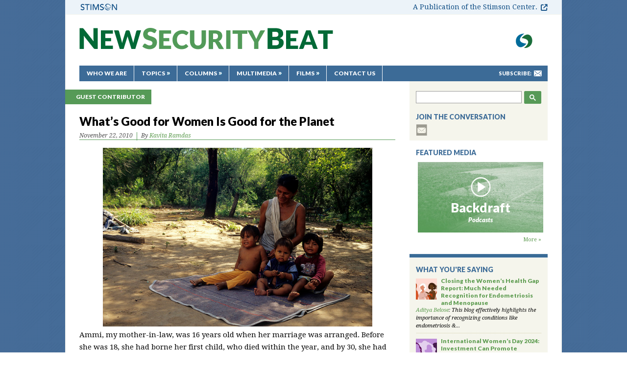

--- FILE ---
content_type: text/html; charset=UTF-8
request_url: https://www.newsecuritybeat.org/2010/11/whats-good-for-women-is-good-for-the-planet/
body_size: 14239
content:
<!DOCTYPE html PUBLIC "-//W3C//DTD XHTML 1.0 Transitional//EN" "http://www.w3.org/TR/xhtml1/DTD/xhtml1-transitional.dtd">
<html xmlns="http://www.w3.org/1999/xhtml" lang="en-US">
<head>
	<meta http-equiv="Content-Type" content="text/html; charset=UTF-8" />


	<title>What’s Good for Women Is Good for the Planet  |  New Security Beat</title>
	<link href="/wp-content/themes/newsecuritybeat/images/favicon.ico" rel="icon" type="image/x-icon"/>
	<link type="text/css" rel="stylesheet" href="/wp-content/themes/newsecuritybeat/css/jquery.lightbox-0.5.css" media="all" />
    <link type="text/css" rel="stylesheet" href="/wp-content/themes/newsecuritybeat/css/all.css?1761576618" media="screen" />
    <link rel="stylesheet" href="/wp-content/themes/newsecuritybeat/style.css" type="text/css" media="screen" />
    	<link rel="stylesheet" type="text/css" media="print" href="/wp-content/themes/newsecuritybeat/css/print.css" />
    <link rel="stylesheet" type="text/css" href="//fonts.googleapis.com/css?family=Droid+Serif:400,700,700italic,400italic|Lato:900,900italic">

	<meta property="fb:admins" content="19303009" />
	<meta property="fb:admins" content="8000875" />


	<script src="/wp-content/themes/newsecuritybeat/js/jquery-1.6.1.min.js" type="text/javascript"></script>
	<script src="/wp-content/themes/newsecuritybeat/js/jquery-ui.js" type="text/javascript"></script>
    <script src="/wp-content/themes/newsecuritybeat/js/jquery.scrollTo-1.4.2-min.js" type="text/javascript"></script>
    <script src="/wp-content/themes/newsecuritybeat/js/jquery.endpage-box.js" type="text/javascript"></script>
	<script src="/wp-content/themes/newsecuritybeat/js/jquery.main.js" type="text/javascript"></script>	<!--[if lt IE 7]>
		<link rel="stylesheet" type="text/css" href="/wp-content/themes/newsecuritybeat/css/ie.css" media="screen"/>
	<![endif]-->

	<meta name='robots' content='max-image-preview:large' />
	<style>img:is([sizes="auto" i], [sizes^="auto," i]) { contain-intrinsic-size: 3000px 1500px }</style>
	<link rel='dns-prefetch' href='//d3i11i4ld2ygwb.cloudfront.net' />
<script type="text/javascript" id="wpp-js" src="/wp-content/plugins/wordpress-popular-posts/assets/js/wpp.min.js?ver=7.3.0" data-sampling="0" data-sampling-rate="100" data-api-url="https://www.newsecuritybeat.org/wp-json/wordpress-popular-posts" data-post-id="627" data-token="ea79083b75" data-lang="0" data-debug="0"></script>
<link rel="alternate" type="application/rss+xml" title="New Security Beat &raquo; What’s Good for Women Is Good for the Planet Comments Feed" href="https://www.newsecuritybeat.org/2010/11/whats-good-for-women-is-good-for-the-planet/feed/" />
<!-- Shareaholic - https://www.shareaholic.com -->
<link rel='preload' href='//cdn.shareaholic.net/assets/pub/shareaholic.js' as='script'/>
<script data-no-minify='1' data-cfasync='false'>
_SHR_SETTINGS = {"endpoints":{"local_recs_url":"https:\/\/www.newsecuritybeat.org\/wp-admin\/admin-ajax.php?action=shareaholic_permalink_related","ajax_url":"https:\/\/www.newsecuritybeat.org\/wp-admin\/admin-ajax.php","share_counts_url":"https:\/\/www.newsecuritybeat.org\/wp-admin\/admin-ajax.php?action=shareaholic_share_counts_api"},"site_id":"aa10629a0c377d5a7e336d7961b97825","url_components":{"year":"2010","monthnum":"11","day":"22","hour":"09","minute":"52","second":"00","post_id":"627","postname":"whats-good-for-women-is-good-for-the-planet","category":"blog-columns\/guest-contributor"}};
</script>
<script data-no-minify='1' data-cfasync='false' src='//cdn.shareaholic.net/assets/pub/shareaholic.js' data-shr-siteid='aa10629a0c377d5a7e336d7961b97825' async ></script>

<!-- Shareaholic Content Tags -->
<meta name='shareaholic:site_name' content='New Security Beat' />
<meta name='shareaholic:language' content='en-US' />
<meta name='shareaholic:url' content='https://www.newsecuritybeat.org/2010/11/whats-good-for-women-is-good-for-the-planet/' />
<meta name='shareaholic:keywords' content='cat:climate change, cat:economics, cat:energy, cat:environment, cat:environmental health, cat:family planning, cat:global health, cat:guest contributor, cat:international environmental governance, cat:maternal health, cat:population, type:post' />
<meta name='shareaholic:article_published_time' content='2010-11-22T09:52:00-05:00' />
<meta name='shareaholic:article_modified_time' content='2012-07-30T10:24:29-04:00' />
<meta name='shareaholic:shareable_page' content='true' />
<meta name='shareaholic:article_author_name' content='Kavita Ramdas' />
<meta name='shareaholic:site_id' content='aa10629a0c377d5a7e336d7961b97825' />
<meta name='shareaholic:wp_version' content='9.7.13' />
<meta name='shareaholic:image' content='https://d3i11i4ld2ygwb.cloudfront.net/uploads/2012/07/madre.jpg' />
<!-- Shareaholic Content Tags End -->
<script type="text/javascript">
/* <![CDATA[ */
window._wpemojiSettings = {"baseUrl":"https:\/\/s.w.org\/images\/core\/emoji\/15.0.3\/72x72\/","ext":".png","svgUrl":"https:\/\/s.w.org\/images\/core\/emoji\/15.0.3\/svg\/","svgExt":".svg","source":{"concatemoji":"https:\/\/www.newsecuritybeat.org\/wp-includes\/js\/wp-emoji-release.min.js?ver=6.7.2"}};
/*! This file is auto-generated */
!function(i,n){var o,s,e;function c(e){try{var t={supportTests:e,timestamp:(new Date).valueOf()};sessionStorage.setItem(o,JSON.stringify(t))}catch(e){}}function p(e,t,n){e.clearRect(0,0,e.canvas.width,e.canvas.height),e.fillText(t,0,0);var t=new Uint32Array(e.getImageData(0,0,e.canvas.width,e.canvas.height).data),r=(e.clearRect(0,0,e.canvas.width,e.canvas.height),e.fillText(n,0,0),new Uint32Array(e.getImageData(0,0,e.canvas.width,e.canvas.height).data));return t.every(function(e,t){return e===r[t]})}function u(e,t,n){switch(t){case"flag":return n(e,"\ud83c\udff3\ufe0f\u200d\u26a7\ufe0f","\ud83c\udff3\ufe0f\u200b\u26a7\ufe0f")?!1:!n(e,"\ud83c\uddfa\ud83c\uddf3","\ud83c\uddfa\u200b\ud83c\uddf3")&&!n(e,"\ud83c\udff4\udb40\udc67\udb40\udc62\udb40\udc65\udb40\udc6e\udb40\udc67\udb40\udc7f","\ud83c\udff4\u200b\udb40\udc67\u200b\udb40\udc62\u200b\udb40\udc65\u200b\udb40\udc6e\u200b\udb40\udc67\u200b\udb40\udc7f");case"emoji":return!n(e,"\ud83d\udc26\u200d\u2b1b","\ud83d\udc26\u200b\u2b1b")}return!1}function f(e,t,n){var r="undefined"!=typeof WorkerGlobalScope&&self instanceof WorkerGlobalScope?new OffscreenCanvas(300,150):i.createElement("canvas"),a=r.getContext("2d",{willReadFrequently:!0}),o=(a.textBaseline="top",a.font="600 32px Arial",{});return e.forEach(function(e){o[e]=t(a,e,n)}),o}function t(e){var t=i.createElement("script");t.src=e,t.defer=!0,i.head.appendChild(t)}"undefined"!=typeof Promise&&(o="wpEmojiSettingsSupports",s=["flag","emoji"],n.supports={everything:!0,everythingExceptFlag:!0},e=new Promise(function(e){i.addEventListener("DOMContentLoaded",e,{once:!0})}),new Promise(function(t){var n=function(){try{var e=JSON.parse(sessionStorage.getItem(o));if("object"==typeof e&&"number"==typeof e.timestamp&&(new Date).valueOf()<e.timestamp+604800&&"object"==typeof e.supportTests)return e.supportTests}catch(e){}return null}();if(!n){if("undefined"!=typeof Worker&&"undefined"!=typeof OffscreenCanvas&&"undefined"!=typeof URL&&URL.createObjectURL&&"undefined"!=typeof Blob)try{var e="postMessage("+f.toString()+"("+[JSON.stringify(s),u.toString(),p.toString()].join(",")+"));",r=new Blob([e],{type:"text/javascript"}),a=new Worker(URL.createObjectURL(r),{name:"wpTestEmojiSupports"});return void(a.onmessage=function(e){c(n=e.data),a.terminate(),t(n)})}catch(e){}c(n=f(s,u,p))}t(n)}).then(function(e){for(var t in e)n.supports[t]=e[t],n.supports.everything=n.supports.everything&&n.supports[t],"flag"!==t&&(n.supports.everythingExceptFlag=n.supports.everythingExceptFlag&&n.supports[t]);n.supports.everythingExceptFlag=n.supports.everythingExceptFlag&&!n.supports.flag,n.DOMReady=!1,n.readyCallback=function(){n.DOMReady=!0}}).then(function(){return e}).then(function(){var e;n.supports.everything||(n.readyCallback(),(e=n.source||{}).concatemoji?t(e.concatemoji):e.wpemoji&&e.twemoji&&(t(e.twemoji),t(e.wpemoji)))}))}((window,document),window._wpemojiSettings);
/* ]]> */
</script>
<style id='wp-emoji-styles-inline-css' type='text/css'>

	img.wp-smiley, img.emoji {
		display: inline !important;
		border: none !important;
		box-shadow: none !important;
		height: 1em !important;
		width: 1em !important;
		margin: 0 0.07em !important;
		vertical-align: -0.1em !important;
		background: none !important;
		padding: 0 !important;
	}
</style>
<link rel='stylesheet' id='wp-block-library-css' href='https://www.newsecuritybeat.org/wp-includes/css/dist/block-library/style.min.css?ver=6.7.2' type='text/css' media='all' />
<style id='co-authors-plus-coauthors-style-inline-css' type='text/css'>
.wp-block-co-authors-plus-coauthors.is-layout-flow [class*=wp-block-co-authors-plus]{display:inline}

</style>
<style id='co-authors-plus-avatar-style-inline-css' type='text/css'>
.wp-block-co-authors-plus-avatar :where(img){height:auto;max-width:100%;vertical-align:bottom}.wp-block-co-authors-plus-coauthors.is-layout-flow .wp-block-co-authors-plus-avatar :where(img){vertical-align:middle}.wp-block-co-authors-plus-avatar:is(.alignleft,.alignright){display:table}.wp-block-co-authors-plus-avatar.aligncenter{display:table;margin-inline:auto}

</style>
<style id='co-authors-plus-image-style-inline-css' type='text/css'>
.wp-block-co-authors-plus-image{margin-bottom:0}.wp-block-co-authors-plus-image :where(img){height:auto;max-width:100%;vertical-align:bottom}.wp-block-co-authors-plus-coauthors.is-layout-flow .wp-block-co-authors-plus-image :where(img){vertical-align:middle}.wp-block-co-authors-plus-image:is(.alignfull,.alignwide) :where(img){width:100%}.wp-block-co-authors-plus-image:is(.alignleft,.alignright){display:table}.wp-block-co-authors-plus-image.aligncenter{display:table;margin-inline:auto}

</style>
<style id='classic-theme-styles-inline-css' type='text/css'>
/*! This file is auto-generated */
.wp-block-button__link{color:#fff;background-color:#32373c;border-radius:9999px;box-shadow:none;text-decoration:none;padding:calc(.667em + 2px) calc(1.333em + 2px);font-size:1.125em}.wp-block-file__button{background:#32373c;color:#fff;text-decoration:none}
</style>
<style id='global-styles-inline-css' type='text/css'>
:root{--wp--preset--aspect-ratio--square: 1;--wp--preset--aspect-ratio--4-3: 4/3;--wp--preset--aspect-ratio--3-4: 3/4;--wp--preset--aspect-ratio--3-2: 3/2;--wp--preset--aspect-ratio--2-3: 2/3;--wp--preset--aspect-ratio--16-9: 16/9;--wp--preset--aspect-ratio--9-16: 9/16;--wp--preset--color--black: #000000;--wp--preset--color--cyan-bluish-gray: #abb8c3;--wp--preset--color--white: #ffffff;--wp--preset--color--pale-pink: #f78da7;--wp--preset--color--vivid-red: #cf2e2e;--wp--preset--color--luminous-vivid-orange: #ff6900;--wp--preset--color--luminous-vivid-amber: #fcb900;--wp--preset--color--light-green-cyan: #7bdcb5;--wp--preset--color--vivid-green-cyan: #00d084;--wp--preset--color--pale-cyan-blue: #8ed1fc;--wp--preset--color--vivid-cyan-blue: #0693e3;--wp--preset--color--vivid-purple: #9b51e0;--wp--preset--gradient--vivid-cyan-blue-to-vivid-purple: linear-gradient(135deg,rgba(6,147,227,1) 0%,rgb(155,81,224) 100%);--wp--preset--gradient--light-green-cyan-to-vivid-green-cyan: linear-gradient(135deg,rgb(122,220,180) 0%,rgb(0,208,130) 100%);--wp--preset--gradient--luminous-vivid-amber-to-luminous-vivid-orange: linear-gradient(135deg,rgba(252,185,0,1) 0%,rgba(255,105,0,1) 100%);--wp--preset--gradient--luminous-vivid-orange-to-vivid-red: linear-gradient(135deg,rgba(255,105,0,1) 0%,rgb(207,46,46) 100%);--wp--preset--gradient--very-light-gray-to-cyan-bluish-gray: linear-gradient(135deg,rgb(238,238,238) 0%,rgb(169,184,195) 100%);--wp--preset--gradient--cool-to-warm-spectrum: linear-gradient(135deg,rgb(74,234,220) 0%,rgb(151,120,209) 20%,rgb(207,42,186) 40%,rgb(238,44,130) 60%,rgb(251,105,98) 80%,rgb(254,248,76) 100%);--wp--preset--gradient--blush-light-purple: linear-gradient(135deg,rgb(255,206,236) 0%,rgb(152,150,240) 100%);--wp--preset--gradient--blush-bordeaux: linear-gradient(135deg,rgb(254,205,165) 0%,rgb(254,45,45) 50%,rgb(107,0,62) 100%);--wp--preset--gradient--luminous-dusk: linear-gradient(135deg,rgb(255,203,112) 0%,rgb(199,81,192) 50%,rgb(65,88,208) 100%);--wp--preset--gradient--pale-ocean: linear-gradient(135deg,rgb(255,245,203) 0%,rgb(182,227,212) 50%,rgb(51,167,181) 100%);--wp--preset--gradient--electric-grass: linear-gradient(135deg,rgb(202,248,128) 0%,rgb(113,206,126) 100%);--wp--preset--gradient--midnight: linear-gradient(135deg,rgb(2,3,129) 0%,rgb(40,116,252) 100%);--wp--preset--font-size--small: 13px;--wp--preset--font-size--medium: 20px;--wp--preset--font-size--large: 36px;--wp--preset--font-size--x-large: 42px;--wp--preset--spacing--20: 0.44rem;--wp--preset--spacing--30: 0.67rem;--wp--preset--spacing--40: 1rem;--wp--preset--spacing--50: 1.5rem;--wp--preset--spacing--60: 2.25rem;--wp--preset--spacing--70: 3.38rem;--wp--preset--spacing--80: 5.06rem;--wp--preset--shadow--natural: 6px 6px 9px rgba(0, 0, 0, 0.2);--wp--preset--shadow--deep: 12px 12px 50px rgba(0, 0, 0, 0.4);--wp--preset--shadow--sharp: 6px 6px 0px rgba(0, 0, 0, 0.2);--wp--preset--shadow--outlined: 6px 6px 0px -3px rgba(255, 255, 255, 1), 6px 6px rgba(0, 0, 0, 1);--wp--preset--shadow--crisp: 6px 6px 0px rgba(0, 0, 0, 1);}:where(.is-layout-flex){gap: 0.5em;}:where(.is-layout-grid){gap: 0.5em;}body .is-layout-flex{display: flex;}.is-layout-flex{flex-wrap: wrap;align-items: center;}.is-layout-flex > :is(*, div){margin: 0;}body .is-layout-grid{display: grid;}.is-layout-grid > :is(*, div){margin: 0;}:where(.wp-block-columns.is-layout-flex){gap: 2em;}:where(.wp-block-columns.is-layout-grid){gap: 2em;}:where(.wp-block-post-template.is-layout-flex){gap: 1.25em;}:where(.wp-block-post-template.is-layout-grid){gap: 1.25em;}.has-black-color{color: var(--wp--preset--color--black) !important;}.has-cyan-bluish-gray-color{color: var(--wp--preset--color--cyan-bluish-gray) !important;}.has-white-color{color: var(--wp--preset--color--white) !important;}.has-pale-pink-color{color: var(--wp--preset--color--pale-pink) !important;}.has-vivid-red-color{color: var(--wp--preset--color--vivid-red) !important;}.has-luminous-vivid-orange-color{color: var(--wp--preset--color--luminous-vivid-orange) !important;}.has-luminous-vivid-amber-color{color: var(--wp--preset--color--luminous-vivid-amber) !important;}.has-light-green-cyan-color{color: var(--wp--preset--color--light-green-cyan) !important;}.has-vivid-green-cyan-color{color: var(--wp--preset--color--vivid-green-cyan) !important;}.has-pale-cyan-blue-color{color: var(--wp--preset--color--pale-cyan-blue) !important;}.has-vivid-cyan-blue-color{color: var(--wp--preset--color--vivid-cyan-blue) !important;}.has-vivid-purple-color{color: var(--wp--preset--color--vivid-purple) !important;}.has-black-background-color{background-color: var(--wp--preset--color--black) !important;}.has-cyan-bluish-gray-background-color{background-color: var(--wp--preset--color--cyan-bluish-gray) !important;}.has-white-background-color{background-color: var(--wp--preset--color--white) !important;}.has-pale-pink-background-color{background-color: var(--wp--preset--color--pale-pink) !important;}.has-vivid-red-background-color{background-color: var(--wp--preset--color--vivid-red) !important;}.has-luminous-vivid-orange-background-color{background-color: var(--wp--preset--color--luminous-vivid-orange) !important;}.has-luminous-vivid-amber-background-color{background-color: var(--wp--preset--color--luminous-vivid-amber) !important;}.has-light-green-cyan-background-color{background-color: var(--wp--preset--color--light-green-cyan) !important;}.has-vivid-green-cyan-background-color{background-color: var(--wp--preset--color--vivid-green-cyan) !important;}.has-pale-cyan-blue-background-color{background-color: var(--wp--preset--color--pale-cyan-blue) !important;}.has-vivid-cyan-blue-background-color{background-color: var(--wp--preset--color--vivid-cyan-blue) !important;}.has-vivid-purple-background-color{background-color: var(--wp--preset--color--vivid-purple) !important;}.has-black-border-color{border-color: var(--wp--preset--color--black) !important;}.has-cyan-bluish-gray-border-color{border-color: var(--wp--preset--color--cyan-bluish-gray) !important;}.has-white-border-color{border-color: var(--wp--preset--color--white) !important;}.has-pale-pink-border-color{border-color: var(--wp--preset--color--pale-pink) !important;}.has-vivid-red-border-color{border-color: var(--wp--preset--color--vivid-red) !important;}.has-luminous-vivid-orange-border-color{border-color: var(--wp--preset--color--luminous-vivid-orange) !important;}.has-luminous-vivid-amber-border-color{border-color: var(--wp--preset--color--luminous-vivid-amber) !important;}.has-light-green-cyan-border-color{border-color: var(--wp--preset--color--light-green-cyan) !important;}.has-vivid-green-cyan-border-color{border-color: var(--wp--preset--color--vivid-green-cyan) !important;}.has-pale-cyan-blue-border-color{border-color: var(--wp--preset--color--pale-cyan-blue) !important;}.has-vivid-cyan-blue-border-color{border-color: var(--wp--preset--color--vivid-cyan-blue) !important;}.has-vivid-purple-border-color{border-color: var(--wp--preset--color--vivid-purple) !important;}.has-vivid-cyan-blue-to-vivid-purple-gradient-background{background: var(--wp--preset--gradient--vivid-cyan-blue-to-vivid-purple) !important;}.has-light-green-cyan-to-vivid-green-cyan-gradient-background{background: var(--wp--preset--gradient--light-green-cyan-to-vivid-green-cyan) !important;}.has-luminous-vivid-amber-to-luminous-vivid-orange-gradient-background{background: var(--wp--preset--gradient--luminous-vivid-amber-to-luminous-vivid-orange) !important;}.has-luminous-vivid-orange-to-vivid-red-gradient-background{background: var(--wp--preset--gradient--luminous-vivid-orange-to-vivid-red) !important;}.has-very-light-gray-to-cyan-bluish-gray-gradient-background{background: var(--wp--preset--gradient--very-light-gray-to-cyan-bluish-gray) !important;}.has-cool-to-warm-spectrum-gradient-background{background: var(--wp--preset--gradient--cool-to-warm-spectrum) !important;}.has-blush-light-purple-gradient-background{background: var(--wp--preset--gradient--blush-light-purple) !important;}.has-blush-bordeaux-gradient-background{background: var(--wp--preset--gradient--blush-bordeaux) !important;}.has-luminous-dusk-gradient-background{background: var(--wp--preset--gradient--luminous-dusk) !important;}.has-pale-ocean-gradient-background{background: var(--wp--preset--gradient--pale-ocean) !important;}.has-electric-grass-gradient-background{background: var(--wp--preset--gradient--electric-grass) !important;}.has-midnight-gradient-background{background: var(--wp--preset--gradient--midnight) !important;}.has-small-font-size{font-size: var(--wp--preset--font-size--small) !important;}.has-medium-font-size{font-size: var(--wp--preset--font-size--medium) !important;}.has-large-font-size{font-size: var(--wp--preset--font-size--large) !important;}.has-x-large-font-size{font-size: var(--wp--preset--font-size--x-large) !important;}
:where(.wp-block-post-template.is-layout-flex){gap: 1.25em;}:where(.wp-block-post-template.is-layout-grid){gap: 1.25em;}
:where(.wp-block-columns.is-layout-flex){gap: 2em;}:where(.wp-block-columns.is-layout-grid){gap: 2em;}
:root :where(.wp-block-pullquote){font-size: 1.5em;line-height: 1.6;}
</style>
<script type="text/javascript" src="https://www.newsecuritybeat.org/wp-includes/js/jquery/jquery.min.js?ver=3.7.1" id="jquery-core-js"></script>
<script type="text/javascript" src="https://www.newsecuritybeat.org/wp-includes/js/jquery/jquery-migrate.min.js?ver=3.4.1" id="jquery-migrate-js"></script>
<script type="text/javascript" src="/wp-content/plugins/google-analyticator/external-tracking.min.js?ver=6.5.7" id="ga-external-tracking-js"></script>
<link rel="https://api.w.org/" href="https://www.newsecuritybeat.org/wp-json/" /><link rel="alternate" title="JSON" type="application/json" href="https://www.newsecuritybeat.org/wp-json/wp/v2/posts/627" /><link rel="EditURI" type="application/rsd+xml" title="RSD" href="https://www.newsecuritybeat.org/xmlrpc.php?rsd" />
<meta name="generator" content="WordPress 6.7.2" />
<link rel='shortlink' href='https://www.newsecuritybeat.org/?p=627' />
<link rel="alternate" title="oEmbed (JSON)" type="application/json+oembed" href="https://www.newsecuritybeat.org/wp-json/oembed/1.0/embed?url=https%3A%2F%2Fwww.newsecuritybeat.org%2F2010%2F11%2Fwhats-good-for-women-is-good-for-the-planet%2F" />
<link rel="alternate" title="oEmbed (XML)" type="text/xml+oembed" href="https://www.newsecuritybeat.org/wp-json/oembed/1.0/embed?url=https%3A%2F%2Fwww.newsecuritybeat.org%2F2010%2F11%2Fwhats-good-for-women-is-good-for-the-planet%2F&#038;format=xml" />
<meta property="og:title" content="What’s Good for Women Is Good for the Planet">
<meta property="og:image" content="https://d3i11i4ld2ygwb.cloudfront.net/uploads/2012/07/madre-300x199.jpg">
<meta property="og:type" content="article">
<meta property="og:url" content="https://www.newsecuritybeat.org/2010/11/whats-good-for-women-is-good-for-the-planet/">
<meta property="og:description" content="Ammi, my mother-in-law, was 16 years old when her marriage was arranged. Before she was 18, she had borne her first child, who died within the year, and by 30, she had given birth to six more. [...]">
<meta property="og:site_name" content="New Security Beat">
<link rel="canonical" href="https://www.newsecuritybeat.org/2010/11/whats-good-for-women-is-good-for-the-planet/" />

<!-- Twitter Cards Meta By WPDeveloper.net -->
<meta name="twitter:card" content="summary" />
<meta name="twitter:site" content="@WPDevTeam" />
<meta name="twitter:creator" content="@WPDevTeam" />
<meta name="twitter:url" content="https://www.newsecuritybeat.org/2010/11/whats-good-for-women-is-good-for-the-planet/" />
<meta name="twitter:title" content="What’s Good for Women Is Good for the Planet" />
<meta name="twitter:description" content="Ammi, my mother-in-law, was 16 years old when her marriage was arranged. Before she was 18, she had borne her first child, who died within the year, and by 30, she had given birth to six more. [...]" />
<meta name="twitter:image" content="https://d3i11i4ld2ygwb.cloudfront.net/uploads/2012/07/KNR1.jpg" />
<!-- Twitter Cards Meta By WPDeveloper.net -->

            <style id="wpp-loading-animation-styles">@-webkit-keyframes bgslide{from{background-position-x:0}to{background-position-x:-200%}}@keyframes bgslide{from{background-position-x:0}to{background-position-x:-200%}}.wpp-widget-block-placeholder,.wpp-shortcode-placeholder{margin:0 auto;width:60px;height:3px;background:#dd3737;background:linear-gradient(90deg,#dd3737 0%,#571313 10%,#dd3737 100%);background-size:200% auto;border-radius:3px;-webkit-animation:bgslide 1s infinite linear;animation:bgslide 1s infinite linear}</style>
            		<script>
			document.documentElement.className = document.documentElement.className.replace('no-js', 'js');
		</script>
				<style>
			.no-js img.lazyload {
				display: none;
			}

			figure.wp-block-image img.lazyloading {
				min-width: 150px;
			}

						.lazyload, .lazyloading {
				opacity: 0;
			}

			.lazyloaded {
				opacity: 1;
				transition: opacity 400ms;
				transition-delay: 0ms;
			}

					</style>
		<link rel="icon" href="https://d3i11i4ld2ygwb.cloudfront.net/uploads/2016/06/cropped-cropped-favicon-extra-large-1-1-32x32.png" sizes="32x32" />
<link rel="icon" href="https://d3i11i4ld2ygwb.cloudfront.net/uploads/2016/06/cropped-cropped-favicon-extra-large-1-1-192x192.png" sizes="192x192" />
<link rel="apple-touch-icon" href="https://d3i11i4ld2ygwb.cloudfront.net/uploads/2016/06/cropped-cropped-favicon-extra-large-1-1-180x180.png" />
<meta name="msapplication-TileImage" content="https://d3i11i4ld2ygwb.cloudfront.net/uploads/2016/06/cropped-cropped-favicon-extra-large-1-1-270x270.png" />
<!-- Google Analytics Tracking by Google Analyticator 6.5.7 -->
<script type="text/javascript">
    var analyticsFileTypes = [];
    var analyticsSnippet = 'disabled';
    var analyticsEventTracking = 'enabled';
</script>
<script type="text/javascript">
	(function(i,s,o,g,r,a,m){i['GoogleAnalyticsObject']=r;i[r]=i[r]||function(){
	(i[r].q=i[r].q||[]).push(arguments)},i[r].l=1*new Date();a=s.createElement(o),
	m=s.getElementsByTagName(o)[0];a.async=1;a.src=g;m.parentNode.insertBefore(a,m)
	})(window,document,'script','//www.google-analytics.com/analytics.js','ga');
	ga('create', 'UA-1247332-4', 'auto');
 
	ga('send', 'pageview');
</script>
</head>
<body>

	<!--wrapper start-->
	<div id="stimheader">
		<img data-src="/wp-content/themes/newsecuritybeat/images/stimsonlogo.png" alt="Stimson" class="stimlogo lazyload" src="[data-uri]" />
		<a href="https://www.stimson.org/" class="header_label" target="_blank" rel="noopener">A Publication of the Stimson Center.</a>
	</div>
	<div id="wrapper" class="print-outer">
		<div id="header">
			<div class="box-head-top">
				<ul class="list-logo">
					<li><a href="https://www.stimson.org/program/environmental-security/" target="_blank" title="Environmental Security Program"><img data-src="/wp-content/themes/newsecuritybeat/images/logo-ecsp.gif" alt="ecsp" src="[data-uri]" class="lazyload" /></a></li>
				</ul>
				<!--logo-->
				<h1 class="logo"><a href="https://www.newsecuritybeat.org/" title="New Security Beat">New Security Beat</a></h1>
			</div>
			<div class="box-head-bottom">
				<div class="box-subscribe">
					<span>Subscribe:</span>
					<ul id="menu-subscribe" class="list-subscribe"><li id="menu-item-1590" class="mail-to menu-item menu-item-type-custom menu-item-object-custom menu-item-1590"><a target="_blank" href="http://eepurl.com/gvi6Mf" title="Subscribe to NSB Updates">mail-to</a></li>
</ul>				</div>
				<!--nav-->
				<ul id="nav" class="menu"><li id="menu-item-1578" class="menu-item menu-item-type-post_type menu-item-object-page menu-item-1578"><a href="https://www.newsecuritybeat.org/who-we-are/">Who We Are</a></li>
<li id="menu-item-1583" class="drop menu-item menu-item-type-custom menu-item-object-custom menu-item-has-children menu-item-1583"><a href="#">Topics</a>
<ul class="sub-menu">
	<li id="menu-item-1584" class="menu-item menu-item-type-taxonomy menu-item-object-category current-post-ancestor current-menu-parent current-post-parent menu-item-1584"><a href="https://www.newsecuritybeat.org/category/main/population/">Population</a></li>
	<li id="menu-item-1586" class="menu-item menu-item-type-taxonomy menu-item-object-category current-post-ancestor current-menu-parent current-post-parent menu-item-1586"><a href="https://www.newsecuritybeat.org/category/main/environment/">Environment</a></li>
	<li id="menu-item-1587" class="menu-item menu-item-type-taxonomy menu-item-object-category menu-item-1587"><a href="https://www.newsecuritybeat.org/category/main/security/">Security</a></li>
	<li id="menu-item-1588" class="menu-item menu-item-type-taxonomy menu-item-object-category current-post-ancestor current-menu-parent current-post-parent menu-item-1588"><a href="https://www.newsecuritybeat.org/category/main/global-health/">Health</a></li>
	<li id="menu-item-1585" class="menu-item menu-item-type-taxonomy menu-item-object-category menu-item-1585"><a href="https://www.newsecuritybeat.org/category/main/development/">Development</a></li>
</ul>
</li>
<li id="menu-item-23520" class="drop med-width menu-item menu-item-type-custom menu-item-object-custom menu-item-has-children menu-item-23520"><a href="#">Columns</a>
<ul class="sub-menu">
	<li id="menu-item-23521" class="menu-item menu-item-type-taxonomy menu-item-object-category menu-item-23521"><a href="https://www.newsecuritybeat.org/category/blog-columns/china-environment-forum/">China Environment Forum</a></li>
	<li id="menu-item-23523" class="menu-item menu-item-type-taxonomy menu-item-object-category menu-item-23523"><a href="https://www.newsecuritybeat.org/category/blog-columns/choke-point/">Choke Point</a></li>
	<li id="menu-item-23522" class="menu-item menu-item-type-taxonomy menu-item-object-category menu-item-23522"><a href="https://www.newsecuritybeat.org/category/blog-columns/dot-mom/">Dot-Mom</a></li>
	<li id="menu-item-100477" class="menu-item menu-item-type-taxonomy menu-item-object-category menu-item-100477"><a href="https://www.newsecuritybeat.org/category/blog-columns/navigating-the-poles/">Navigating the Poles</a></li>
	<li id="menu-item-112872" class="menu-item menu-item-type-taxonomy menu-item-object-category menu-item-112872"><a href="https://www.newsecuritybeat.org/category/blog-columns/new-security-broadcast/">New Security Broadcast</a></li>
	<li id="menu-item-43796" class="menu-item menu-item-type-taxonomy menu-item-object-category menu-item-43796"><a href="https://www.newsecuritybeat.org/category/blog-columns/reading-radar/">Reading Radar</a></li>
</ul>
</li>
<li id="menu-item-14713" class="drop wide-width menu-item menu-item-type-post_type menu-item-object-page menu-item-has-children menu-item-14713"><a href="https://www.newsecuritybeat.org/multimedia/">Multimedia</a>
<ul class="sub-menu">
	<li id="menu-item-79726" class="menu-item menu-item-type-taxonomy menu-item-object-category menu-item-79726"><a href="https://www.newsecuritybeat.org/category/blog-columns/water-stories/">Water Stories (Podcast Series)</a></li>
	<li id="menu-item-55431" class="menu-item menu-item-type-taxonomy menu-item-object-category menu-item-55431"><a href="https://www.newsecuritybeat.org/category/blog-columns/backdraft-podcast/">Backdraft (Podcast Series)</a></li>
	<li id="menu-item-28921" class="menu-item menu-item-type-post_type menu-item-object-page menu-item-28921"><a href="https://www.newsecuritybeat.org/energytitans/">Tracking the Energy Titans (Interactive)</a></li>
</ul>
</li>
<li id="menu-item-38046" class="drop wide-width menu-item menu-item-type-post_type menu-item-object-page menu-item-has-children menu-item-38046"><a href="https://www.newsecuritybeat.org/multimedia/">Films</a>
<ul class="sub-menu">
	<li id="menu-item-26259" class="menu-item menu-item-type-post_type menu-item-object-page menu-item-26259"><a href="https://www.newsecuritybeat.org/pavingtheway/">Paving the Way (Ethiopia)</a></li>
	<li id="menu-item-24408" class="menu-item menu-item-type-post_type menu-item-object-page menu-item-24408"><a href="https://www.newsecuritybeat.org/brokenlandscape/">Broken Landscape (India)</a></li>
	<li id="menu-item-20960" class="menu-item menu-item-type-post_type menu-item-object-page menu-item-20960"><a href="https://www.newsecuritybeat.org/scalingthemountain/">Scaling the Mountain (Nepal)</a></li>
	<li id="menu-item-20961" class="menu-item menu-item-type-post_type menu-item-object-page menu-item-20961"><a href="https://www.newsecuritybeat.org/healthypeople/">Healthy People, Healthy Environment (Tanzania)</a></li>
</ul>
</li>
<li id="menu-item-1577" class="menu-item menu-item-type-post_type menu-item-object-page menu-item-1577"><a href="https://www.newsecuritybeat.org/contact-us/">Contact Us</a></li>
</ul>			</div>
		</div>
        <div class="print-header">
            <h1>NewSecurityBeat</h1>
			<div id="text-10" class="box-aside widget widget_text" >			<div class="textwidget">The blog of the Wilson Center's Environmental Change and Security Program</div>
		</div>        </div>		<!--main start-->
		<div id="main" class="single">
			<!--content start-->
			<div id="content">
				<div class="news">
											<ul class="list-news single">
							                            
							<li class="list-news-item">
                            	                                    <div class="category-label">
                                        <h2 class="title-news-h2"><a href="https://www.newsecuritybeat.org/category/blog-columns/guest-contributor/">Guest Contributor</a></h2>
                                    </div>
                                																<h3 class="title-news-h3">What’s Good for Women Is Good for the Planet</h3>

								<div class="news-posted">
									<div class="box-posted">
			<em><span class="date">November 22, 2010</span> By <a href="https://www.newsecuritybeat.org/author/kramdas/" title="Posts by Kavita Ramdas" class="author url fn" rel="author">Kavita Ramdas</a></em>    
    </div>								</div>

								<div class="news-text single">
									<div class="separator" style="clear: both; text-align: center;"><img fetchpriority="high" decoding="async" border="0" height="365" src="https://d3i11i4ld2ygwb.cloudfront.net/uploads/2012/07/madre.jpg" width="550" /></div>Ammi, my mother-in-law, was 16 years old when her marriage was arranged.  Before she was 18, she had borne her first child, who died within the year, and by 30, she had given birth to six more.  She had a fourth-grade education, and like other women in the new state of Pakistan, she knew little about contraceptive choices. <br /><br />More than 50 years later, contraception still remains inaccessible for millions of women in Pakistan, such as Rani, the young woman who cleans Ammi’s Karachi home.  Illiterate and married off to a cousin at age 15, Rani already has three children, and, <a href="https://www.newsecuritybeat.org/2010/10/wilson-center-scholar-huma-yusuf-on.html">like the majority of married Pakistani women</a> who have never used modern contraception, will most likely have at least one more.<div><span id="fullpost"><br /><div class="separator" style="clear: right; float: right; margin-bottom: 1em; margin-left: 1em;"><img decoding="async" border="0" data-src="https://d3i11i4ld2ygwb.cloudfront.net/uploads/2012/07/KNR1.jpg" src="[data-uri]" class="lazyload" style="--smush-placeholder-width: 154px; --smush-placeholder-aspect-ratio: 154/183;" /></div>Giving women the ability to determine whether and when to become pregnant is fundamental to the realization of their basic human rights. It is also a proven health and development strategy, substantially reducing maternal and infant mortality by allowing women to space their pregnancies. And now, for the first time, two studies offer compelling evidence that it has another benefit: What is good for women is also good for our planet.  <br /><br />These groundbreaking studies have rigorously quantified the effect on the environment of helping women and girls control their reproductive destinies. The studies – “<a href="http://www.realizingrights.org/images/climate/Futures%20Group%20Final.pdf">The World Population Prospects and Unmet Need for Family Planning</a>,” by the Futures Group, and, “<a href="http://www.pnas.org/content/early/2010/09/30/1004581107.full.pdf+html">Global Demographic Trends and Future Carbon Emissions</a>,”  by the National Center for Atmospheric Research and the International Institute for Applied Systems Analysis – demonstrate that giving women and girls access to contraception offers a precious co-benefit: <a href="https://www.newsecuritybeat.org/2010/10/brian-oneill-population-is-neither.html">a substantial reduction in carbon emissions</a>. <br /><br />The logic is simple: When women have the power to plan their families, populations grow more slowly, as do greenhouse gas emissions. The cost of providing these needed family planning services worldwide is minimal compared with other development and emissions reductions strategies – <a href="http://www.realizingrights.org/images/climate/Futures%20Group%20Final.pdf#page=8">roughly $3.7 billion per year</a>.<br /><br />More than 200 million women in the United States and developing countries are sexually active and do not want to become pregnant, yet are <a href="http://www.unfpa.org/webdav/site/global/shared/documents/publications/2009/adding_it_up_report.pdf">not using modern contraception</a>. The results are staggering: One in four births worldwide is unplanned, leading to <a href="http://www.who.int/reproductivehealth/topics/unsafe_abortion/en/">42 million abortions each year (half of them clandestine) and 68,000 women’s deaths</a>. <br /><br />Moreover, the large number of women who become pregnant when they do not want to is a significant source of population growth.  <a href="http://www.realizingrights.org/images/climate/Whats%20Good%20For%20Women.pdf">Read in tandem</a>, the studies show that a reduction of 8-15 percent of essential carbon emissions can be obtained simply by providing modern contraception to all women who want it. This reduction would be <a href="http://www.sciencemag.org/cgi/content/full/305/5686/968">equivalent to stopping all deforestation or increasing the world’s use of wind power 40-fold</a>. Although this is <a href="https://www.newsecuritybeat.org/2010/10/on-beat-new-study-finds-lower.html">just one piece of the emissions reduction puzzle</a>, it is a substantial piece. <br /><br />The world is now facing multi-layered challenges of economic distress, rising inequality, and environmental devastation caused by climate change. International climate negotiations have repeatedly stalled as <a href="https://www.newsecuritybeat.org/2010/10/guest-contributor-alex-starks-youth-on.html">powerful nations play the blame game</a> and block progress.   Meanwhile, a <a href="https://www.newsecuritybeat.org/2010/08/eye-on-environmental-security-floods.html">series of severe weather events</a> has buffeted the earth from Moscow to Iowa to Pakistan, each one hitting women and children hardest. This is the reality that rich nations must reckon with – and commit to changing – today. <br /><br />In my 14 years at the <a href="http://www.globalfundforwomen.org/">Global Fund for Women</a>, I have observed the wave of change that comes from empowering women – what some call the “<a href="http://www.girleffect.org/">girl effect</a>.” Making information, education, and contraception easily available offers us an affordable, no-regrets strategy that can be implemented now. <br /><br />Meeting the need for family planning services is not a complex challenge. We know how to provide the commodities, services, and education that women and their families want. There are thousands of <a href="https://www.newsecuritybeat.org/search/label/Beat%20on%20the%20Ground">programs around the world with successful track records</a> in every conceivable religious, cultural, and political setting. <br /><br />Investing in family planning has already been proven as an essential strategy to ensure the health, safety, and development of societies.  Now we know that it is also an effective way to safely steward Mother Earth through one of her most challenging crises. <br /><br /><i>Kavita N. Ramdas is chair of the Expert Working Group of the Aspen Institute’s Global Leaders Council for Reproductive Health and senior adviser and former president and CEO of the Global Fund for Women.<br /><br />Sources: Futures Group, National Center for Atmospheric Research and the International Institute for Applied Systems, Science, UNFPA, WHO.<br /><br />Photo Credit: &#8220;<a href="https://www.flickr.com/photos/ostrosky/3950773772/in/photostream/">Chaco: Madre pilagá</a>,&#8221; courtesy of flickr user  <a href="https://www.flickr.com/photos/ostrosky/">Ostrosky Photos</a>, and Kavita Ramdas, courtesy of Global Fund for Women.</i></span></div>                                </div>
                                
                                <a name="topics"></a>
								<div class="news-bottom">
											<!-- VRM EDIT 1/5/2016: Commented out b/c of WP 4.4 the_category() sort order error
         <div class="box-topics"><span>Topics:</span> <a href="https://www.newsecuritybeat.org/category/climate-change/" rel="category tag">climate change</a>, <a href="https://www.newsecuritybeat.org/category/economics/" rel="category tag">economics</a>, <a href="https://www.newsecuritybeat.org/category/energy/" rel="category tag">energy</a>, <a href="https://www.newsecuritybeat.org/category/main/environment/" rel="category tag">environment</a>, <a href="https://www.newsecuritybeat.org/category/environmental-health/" rel="category tag">environmental health</a>, <a href="https://www.newsecuritybeat.org/category/family-planning/" rel="category tag">family planning</a>, <a href="https://www.newsecuritybeat.org/category/main/global-health/" rel="category tag">global health</a>, <a href="https://www.newsecuritybeat.org/category/blog-columns/guest-contributor/" rel="category tag">Guest Contributor</a>, <a href="https://www.newsecuritybeat.org/category/international-environmental-governance/" rel="category tag">international environmental governance</a>, <a href="https://www.newsecuritybeat.org/category/maternal-health/" rel="category tag">maternal health</a>, <a href="https://www.newsecuritybeat.org/category/main/population/" rel="category tag">population</a></div>
	END -->

	<!-- BEGIN VRM ADDITION 1/5/2016: Added to restore the WP 4.4 the_category() sort order to by name instead of by ID -->
    <div class="box-topics"><span>Topics:</span> 
    	<a href="https://www.newsecuritybeat.org/category/climate-change/">climate change</a>, 
	<a href="https://www.newsecuritybeat.org/category/economics/">economics</a>, 
	<a href="https://www.newsecuritybeat.org/category/energy/">energy</a>, 
	<a href="https://www.newsecuritybeat.org/category/main/environment/">environment</a>, 
	<a href="https://www.newsecuritybeat.org/category/environmental-health/">environmental health</a>, 
	<a href="https://www.newsecuritybeat.org/category/family-planning/">family planning</a>, 
	<a href="https://www.newsecuritybeat.org/category/main/global-health/">global health</a>, 
	<a href="https://www.newsecuritybeat.org/category/blog-columns/guest-contributor/">Guest Contributor</a>, 
	<a href="https://www.newsecuritybeat.org/category/international-environmental-governance/">international environmental governance</a>, 
	<a href="https://www.newsecuritybeat.org/category/maternal-health/">maternal health</a>, 
	<a href="https://www.newsecuritybeat.org/category/main/population/">population</a>    </div>
	<!-- END VRM ADDITION 1/5/2016: Added to restore the WP 4.4 the_category() sort order to by name instead of by ID -->

	<!--    -->								</div>
                                
								<a name="comments"></a>
                                <a name="respond"></a>
                                <a name="disqus_thread"></a>
								
<div id="disqus_thread"></div>
							</li>
													</ul>
									</div>
            </div>
			<!--aside start-->
			<div id="aside">
				<div id="text-7" class="box-aside widget widget_text" >			<div class="textwidget"><script>
  (function() {
    var cx = '017270902419617369135:u63oc66w28s';
    var gcse = document.createElement('script');
    gcse.type = 'text/javascript';
    gcse.async = true;
    gcse.src = 'https://cse.google.com/cse.js?cx=' + cx;
    var s = document.getElementsByTagName('script')[0];
    s.parentNode.insertBefore(gcse, s);
  })();
</script>
 <gcse:searchbox-only resultsUrl="https://www.newsecuritybeat.org/search-results/"></gcse:searchbox-only>
<style type="text/css">
.cse input.gsc-search-button, input.gsc-search-button {
  min-width:22px;
}
table.gsc-search-box td.gsc-input {
    padding-right: 24px;
}
.gsc-search-button-v2 {
  padding:6px 10px 5px !important;
}
.gsc-search-box-tools .gsc-search-box .gsc-input {
  padding-right:2px !important;
  width: 100% !important;
}
table input.gsc-input {
  background-image:none !important;
}
.gsib_a {
  padding:0 !important;
}
</style></div>
		</div><div id="text-5" class="box-aside widget widget_text" ><h2 class="widgettitle title-h2">Join the Conversation</h2>			<div class="textwidget"><ul class="list-follow">
		<li><a target="_blank" class="subscribe" title="Subscribe to NSB Updates" href="http://eepurl.com/gvi6Mf">subscribe</a></li>
	</ul>
</div>
		</div>
<div id="wpp-3" class="box-aside widget popular-posts" >

</div>
<div id="text-11" class="box-aside widget widget_text" ><h2 class="widgettitle title-h2">Featured Media</h2>			<div class="textwidget"><table align="center" width="256">
  <tr>
    <td><div class="collage_image"><a href="https://www.newsecuritybeat.org/category/backdraft-podcast/" target="_blank"><img style="--smush-placeholder-width: 256px; --smush-placeholder-aspect-ratio: 256/144;border: solid white 1px; display: block;" title="" data-src="https://d3i11i4ld2ygwb.cloudfront.net/uploads/2017/02/podcast-small2.jpg" alt="Backdraft Podcast" src="[data-uri]" class="lazyload" /></a>
        <p class="overlay-text" style="line-height: 25px;">
<a href="https://www.newsecuritybeat.org/category/backdraft-podcast/"><img class="button-play lazyload" data-src="https://d3i11i4ld2ygwb.cloudfront.net/uploads/2017/02/button-40x40.png" alt="play" src="[data-uri]" style="--smush-placeholder-width: 40px; --smush-placeholder-aspect-ratio: 40/40;" /></a>
<a href="https://www.newsecuritybeat.org/category/backdraft-podcast/">Backdraft<br />
          <a style="font-size:.5em" href="https://www.newsecuritybeat.org/category/backdraft-podcast/"><em>Podcasts</em></a></p>
      </div></td>
  </tr>
</table>
<div class="more"><a href="https://www.newsecuritybeat.org/multimedia/">More »</a></div></div>
		</div><div id="disqus_recent_comments-5" class="box-aside widget disqus_recent_comments_widget_wrapper" ><aside id="disqus_rcw_title" class="widget"><h2 class="widgettitle title-h2">What You're Saying</h2><ul class="disqus_rcw_comments_list">
					<li class="disqus_rcw_single">
						<div class="disqus_rcw_content_wrapper"><img width="43" height="43" data-src="https://d3i11i4ld2ygwb.cloudfront.net/uploads/2024/02/Shutterstock_1915524463-150x150.jpg" class="disqus_rcw_avatar_html5 wp-post-image lazyload" alt="" decoding="async" src="[data-uri]" style="--smush-placeholder-width: 43px; --smush-placeholder-aspect-ratio: 43/43;" />
						<a class="disqus_rcw_thread_title" href="https://www.newsecuritybeat.org/2024/02/closing-the-womens-health-gap-report-much-needed-recognition-for-endometriosis-and-menopause/#comments">Closing the Women’s Health Gap Report: Much Needed Recognition for Endometriosis and Menopause</a>
						</div>
						<div class="disqus_rcw_author_wrapper"><a href="https://disqus.com/by/adityabelose/"><span class="disqus_rcw_author">Aditya Belose</span></a><span class="colon">:</span> This blog effectively highlights the importance of recognizing conditions like endometriosis &...</div>
					</li>
					<li class="disqus_rcw_single">
						<div class="disqus_rcw_content_wrapper"><img width="43" height="43" data-src="https://d3i11i4ld2ygwb.cloudfront.net/uploads/2024/03/Shutterstock_2133438003-150x150.png" class="disqus_rcw_avatar_html5 wp-post-image lazyload" alt="" decoding="async" src="[data-uri]" style="--smush-placeholder-width: 43px; --smush-placeholder-aspect-ratio: 43/43;" />
						<a class="disqus_rcw_thread_title" href="https://www.newsecuritybeat.org/2024/03/international-womens-day-2024-investment-can-promote-equality/#comments">International Women’s Day 2024: Investment Can Promote Equality</a>
						</div>
						<div class="disqus_rcw_author_wrapper"><a href="https://disqus.com/by/adityabelose/"><span class="disqus_rcw_author">Aditya Belose</span></a><span class="colon">:</span> This is a powerful and informative blog on the importance of investing in women for gender equality!...</div>
					</li>
					<li class="disqus_rcw_single">
						<div class="disqus_rcw_content_wrapper"><img width="43" height="43" data-src="https://d3i11i4ld2ygwb.cloudfront.net/uploads/2019/04/37262214972_5a9574f9fb_k-150x150.jpg" class="disqus_rcw_avatar_html5 wp-post-image lazyload" alt="" decoding="async" data-srcset="https://d3i11i4ld2ygwb.cloudfront.net/uploads/2019/04/37262214972_5a9574f9fb_k-150x150.jpg 150w, https://d3i11i4ld2ygwb.cloudfront.net/uploads/2019/04/37262214972_5a9574f9fb_k-144x144.jpg 144w, https://d3i11i4ld2ygwb.cloudfront.net/uploads/2019/04/37262214972_5a9574f9fb_k-32x32.jpg 32w, https://d3i11i4ld2ygwb.cloudfront.net/uploads/2019/04/37262214972_5a9574f9fb_k-64x64.jpg 64w, https://d3i11i4ld2ygwb.cloudfront.net/uploads/2019/04/37262214972_5a9574f9fb_k-96x96.jpg 96w, https://d3i11i4ld2ygwb.cloudfront.net/uploads/2019/04/37262214972_5a9574f9fb_k-128x128.jpg 128w" data-sizes="(max-width: 43px) 100vw, 43px" src="[data-uri]" style="--smush-placeholder-width: 43px; --smush-placeholder-aspect-ratio: 43/43;" />
						<a class="disqus_rcw_thread_title" href="https://www.newsecuritybeat.org/2019/04/warmer-arctic-presents-challenges-opportunities/#comments">A Warmer Arctic Presents Challenges and Opportunities</a>
						</div>
						<div class="disqus_rcw_author_wrapper"><a href="https://disqus.com/by/danstrombom/"><span class="disqus_rcw_author">Dan Strombom</span></a><span class="colon">:</span> The link to the Georgetown report did not work</div>
					</li></ul></aside></div><div id="theme_rss-4" class="box-aside widget widget_theme_rss" ><h2 class="widgettitle title-h2"><a class='rsswidget' href='https://thinkery.me/NewSecurityBeat' title=''>What We&#8217;re Reading</a></h2><ul><li><a class='rsswidget' href='https://foreignpolicy.com/2022/02/03/burkina-faso-coup-us-security-assistance-terrorism-military/'>U.S. Security Assistance Helped Produce Burkina Faso&#039;s Coup</a></li><li><a class='rsswidget' href='https://www.washingtonpost.com/lifestyle/2022/02/02/equal-rights-amendment-debate/'>https://www.washingtonpost.com/lifestyle/2022/02/02/equal-rights-amendment-debate/</a></li><li><a class='rsswidget' href='https://foreignpolicy.com/2022/02/03/india-economy-budget-unemployment-state-elections/?tpcc=recirc_latest062921'>India&#039;s Economy and Unemployment Loom Over State Elections</a></li><li><a class='rsswidget' href='https://www.foreignaffairs.com/articles/world/2022-02-03/how-big-business-taking-lead-climate-change'>How Big Business Is Taking the Lead on Climate Change</a></li><li><a class='rsswidget' href='https://www.reuters.com/world/middle-east/iraqi-olive-farmers-look-sun-power-their-production-2022-02-03/'>Iraqi olive farmers look to the sun to power their production</a></li></ul><div class="rss-more"><a target="_blank" href="https://thinkery.me/NewSecurityBeat">More &#187;</a></div></div>
 
	<div id="yarpp_widget-2" class="box-aside widget widget_yarpp_widget" ><div class="shadow_div"><div class="yarpp-related-widget" style="left: 0%;"><h3>Related Stories</h3>
<p>No related stories.</p>
</div>
</div>			</div>
		</div>
		<!--footer start-->        
	<div id="footer">
			<div class="footer-top">
				<ul class="list-logo-foot">
					<li><a href="https://www.stimson.org/program/environmental-security/" target="_blank" title="Environmental Security Program"><img data-src="/wp-content/themes/newsecuritybeat/images/logo-ecsp-small.gif" alt="ecsp" src="[data-uri]" class="lazyload" /></a></li>
				</ul>
			</div>
			<div class="footer-center">
								<ul id="menu-footer-navigation" class="footer-nav"><li id="menu-item-1595" class="menu-item menu-item-type-custom menu-item-object-custom menu-item-home menu-item-1595"><a href="https://www.newsecuritybeat.org/">Home</a></li>
<li id="menu-item-1597" class="menu-item menu-item-type-post_type menu-item-object-page menu-item-1597"><a href="https://www.newsecuritybeat.org/who-we-are/">Who We Are</a></li>
<li id="menu-item-1600" class="menu-item menu-item-type-custom menu-item-object-custom menu-item-1600"><a target="_blank" href="http://stimson.org/" title="Wilson Center">Stimson Center</a></li>
<li id="menu-item-1596" class="menu-item menu-item-type-post_type menu-item-object-page menu-item-1596"><a href="https://www.newsecuritybeat.org/contact-us/">Contact Us</a></li>
<li id="menu-item-1601" class="menu-item menu-item-type-custom menu-item-object-custom menu-item-1601"><a target="_blank" href="?q=1">Print Friendly Page</a></li>
</ul>			</div>
			<div class="footer-bottom">
				<div class="footer-bottom-r">
					<p>&copy; Copyright 2007-2026.</p>
					<p>Developed by <a href="http://vicorock.com" target="_blank" title="Web, Marketing and eFundraising Solutions for Small Businesses and Non-Profits">Vico Rock Media</a></p>
				</div>
				<div class="footer-bottom-l">
				</div>
			</div>
		</div>
	</div>
	<link rel='stylesheet' id='yarppRelatedCss-css' href='/wp-content/plugins/yet-another-related-posts-plugin/style/related.css?ver=5.30.11' type='text/css' media='all' />
<link rel='stylesheet' id='yarpp-thumbnails-css' href='/wp-content/plugins/yet-another-related-posts-plugin/style/styles_thumbnails.css?ver=5.30.11' type='text/css' media='all' />
<style id='yarpp-thumbnails-inline-css' type='text/css'>
.yarpp-thumbnails-horizontal .yarpp-thumbnail {width: 209px;height: 197px;margin: 5px;margin-left: 0px;}.yarpp-thumbnail > img, .yarpp-thumbnail-default {width: 199px;height: 147px;margin: 5px;}.yarpp-thumbnails-horizontal .yarpp-thumbnail-title {margin: 7px;margin-top: 0px;width: 199px;}.yarpp-thumbnail-default > img {min-height: 147px;min-width: 199px;}
</style>
<script type="text/javascript" id="disqus_count-js-extra">
/* <![CDATA[ */
var countVars = {"disqusShortname":"newsecuritybeat"};
/* ]]> */
</script>
<script type="text/javascript" src="/wp-content/plugins/disqus-comment-system/public/js/comment_count.js?ver=3.1.2" id="disqus_count-js"></script>
<script type="text/javascript" id="disqus_embed-js-extra">
/* <![CDATA[ */
var embedVars = {"disqusConfig":{"integration":"wordpress 3.1.2"},"disqusIdentifier":"627 https:\/\/www.newsecuritybeat.org\/2010\/11\/guest-contributor-kavita-ramdas-whats-good-for-women-is-good-for-the-planet\/","disqusShortname":"newsecuritybeat","disqusTitle":"What\u2019s Good for Women Is Good for the Planet","disqusUrl":"https:\/\/www.newsecuritybeat.org\/2010\/11\/whats-good-for-women-is-good-for-the-planet\/","postId":"627"};
/* ]]> */
</script>
<script type="text/javascript" src="/wp-content/plugins/disqus-comment-system/public/js/comment_embed.js?ver=3.1.2" id="disqus_embed-js"></script>
<script type="text/javascript" src="/wp-content/plugins/wp-smushit/app/assets/js/smush-lazy-load.min.js?ver=3.18.0" id="smush-lazy-load-js"></script>
<!--wrapper end-->

</body>
</html>